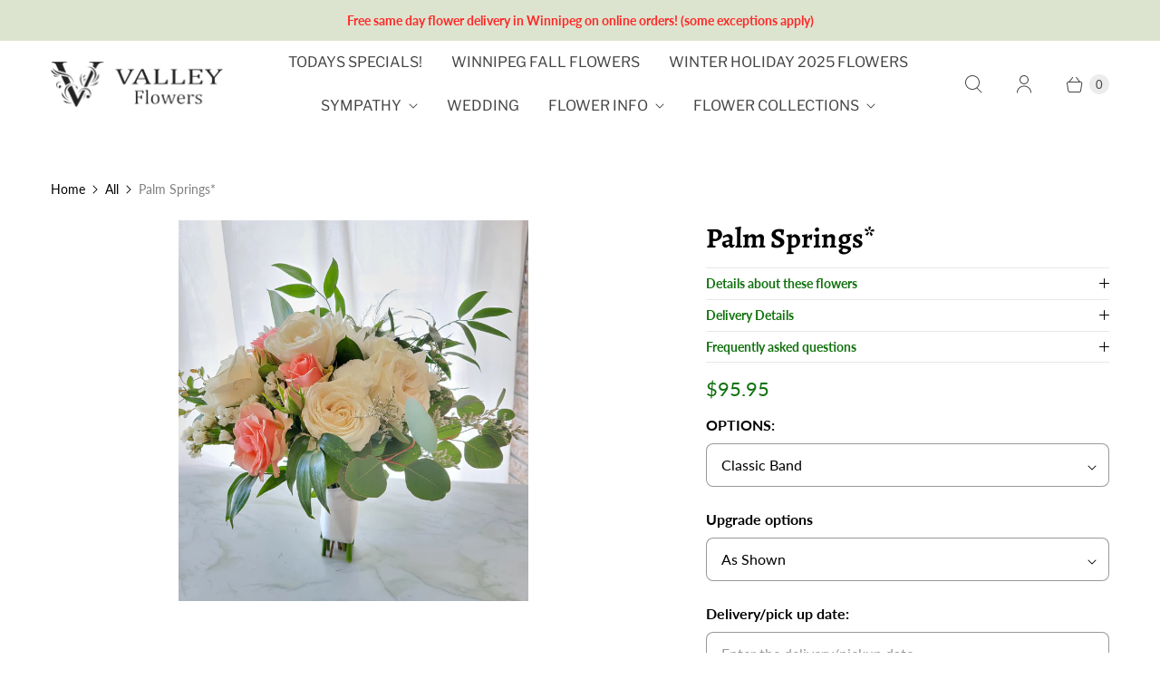

--- FILE ---
content_type: text/css
request_url: https://www.valleyflowers.ca/cdn/shop/t/80/assets/style.css?v=56506666165122178781744216440
body_size: -62
content:
.thumbnail .secondary{display:none}.main_content_area{padding:190px 0 0}.products{display:flex;flex-wrap:wrap;justify-content:left;gap:20px}.addons{min-height:265px!important}.action_button,.addToCart{background:#0b4f24;color:#fff;border:0;padding:10px 20px;text-align:center;cursor:pointer;font-family:Lato,sans-serif;font-weight:700;font-size:16px;text-transform:uppercase;display:inline-block;transition:all .2s ease 0s;min-height:44px;line-height:1;border-radius:4px;box-shadow:inset 0 -3px #0000001a;-webkit-font-smoothing:antialiased;font-smoothing:antialiased;-webkit-appearance:none;box-sizing:border-box}.addToCart:hover{background:#000;transition:all .2s ease 0s;color:#fff}.richtext-section__image{max-width:200px;margin:0 auto 20px}.footer-bottom__right{display:flex;flex-direction:column-reverse;align-items:flex-end;text-align:left}.image-with-text-overlay,.image-with-text-overlay__image{max-height:300px}.telno{display:flex;margin:auto;align-items:center;justify-content:center}.telnumber{display:flex;align-items:center;padding:.75rem 1rem;color:#444;text-decoration:none;white-space:nowrap}.product-thumbnail__title{font-weight:701!important}.product-thumbnail__price{font-weight:400!important;font-style:italic!important}.money{font-weight:701!important}.testimonials-section{display:flex}section.product-app--container{margin:0 auto;max-width:1200px}div#c1g_testimonial{max-width:1200px;margin-left:auto;margin-right:auto;padding:0!important}.product-thumbnail__media{position:relative;width:100%;padding-bottom:100%}.product-thumbnail__media img{position:absolute;top:0;left:0;width:100%;height:100%}.product-block--form input.has-error,.product-block--form textarea.has-error{border-color:red}
/*# sourceMappingURL=/cdn/shop/t/80/assets/style.css.map?v=56506666165122178781744216440 */


--- FILE ---
content_type: text/javascript; charset=utf-8
request_url: https://www.valleyflowers.ca/products/roses-and-eucalyptus.js
body_size: 1361
content:
{"id":6852667605074,"title":"Palm Springs*","handle":"roses-and-eucalyptus","description":"\u003cp data-mce-fragment=\"1\"\u003eShown image includes: \u003cbr data-mce-fragment=\"1\"\u003e\u003c\/p\u003e\n\u003cp data-mce-fragment=\"1\"\u003eLarge Roses: Playa Blanca White  \u003cspan data-mce-fragment=\"1\"\u003eSee other color options\u003c\/span\u003e\u003cspan data-mce-fragment=\"1\"\u003e \u003c\/span\u003e\u003ca href=\"https:\/\/www.valleyflowers.ca\/pages\/large-roses\" target=\"_blank\" title=\"Large Roses wedding winnipeg\" rel=\"noopener noreferrer\"\u003eH\u003c\/a\u003e\u003ca href=\"https:\/\/www.valleyflowers.ca\/pages\/large-roses\" title=\"Large Roses wedding winnipeg\" data-mce-fragment=\"1\" data-mce-href=\"https:\/\/www.valleyflowers.ca\/pages\/large-roses\" target=\"_blank\"\u003eERE\u003c\/a\u003e\u003cbr\u003e\u003c\/p\u003e\n\u003cp data-mce-fragment=\"1\"\u003eSpray Roses: Peach   See other color options\u003cspan data-mce-fragment=\"1\"\u003e \u003c\/span\u003e\u003ca href=\"https:\/\/www.valleyflowers.ca\/pages\/spray-roses\" title=\"flowers for weddings winnipeg\" target=\"_blank\"\u003eHERE\u003c\/a\u003e\u003c\/p\u003e\n\u003cp data-mce-fragment=\"1\"\u003eAlstroemeria:  White  See other color options \u003ca href=\"https:\/\/www.valleyflowers.ca\/collections\/alstroemeria\" title=\"cheapest way to order wedding flowers winnipeg\" target=\"_blank\"\u003eHERE\u003c\/a\u003e\u003cbr\u003e\u003c\/p\u003e\n\u003cp data-mce-fragment=\"1\"\u003eChrysanthemum and Cremon : White  See other color options\u003cspan data-mce-fragment=\"1\"\u003e \u003c\/span\u003e\u003ca title=\"Long lasting flowers for weddings winnipeg\" href=\"https:\/\/www.valleyflowers.ca\/collections\/chrysanthemum\" data-mce-fragment=\"1\" data-mce-href=\"https:\/\/www.valleyflowers.ca\/collections\/chrysanthemum\" target=\"_blank\"\u003eHERE\u003c\/a\u003e\u003cbr\u003e\u003c\/p\u003e\n\u003cp data-mce-fragment=\"1\"\u003eMini Dianthus: White  See other color options\u003cspan data-mce-fragment=\"1\"\u003e \u003c\/span\u003e\u003ca title=\"Cheap flowers for wedding flowers winnipeg\" href=\"https:\/\/www.valleyflowers.ca\/collections\/mini-dianthus\" data-mce-fragment=\"1\" data-mce-href=\"https:\/\/www.valleyflowers.ca\/collections\/mini-dianthus\" target=\"_blank\"\u003eHERE\u003c\/a\u003e\u003c\/p\u003e\n\u003cp data-mce-fragment=\"1\"\u003eAccent and filler flowers: White\u003cbr\u003e\u003c\/p\u003e\n\u003cp data-mce-fragment=\"1\"\u003eAssorted Eucalyptus \u003c\/p\u003e\n\u003cp data-mce-fragment=\"1\"\u003e Your choice of ribbon color White or Green. This will be verified when we call you to confirm all the details. \u003c\/p\u003e\n\u003cp data-mce-fragment=\"1\"\u003eUpgrades: Upgraded bouquets will not be sizeably larger than the image shown, however more full. What types of flowers and greenery added will be discussed when we call you to confirm all your details. \u003c\/p\u003e\n\u003cp data-mce-fragment=\"1\"\u003eThis bouquet has most flowers facing forward, with only a few flowers and  nice greenery on the back so when you take pictures, how you see it in our pictures is how you will see it in your pictures!\u003c\/p\u003e\n\u003cp data-mce-fragment=\"1\"\u003e  If you would prefer to have you flowers all the way around instead, we can discuss this when we call you to confirm your details. Please specify in special instructions that you would like to change the structure of the bouquet. \u003c\/p\u003e\n\u003cp data-mce-fragment=\"1\"\u003eApprox 12\" wide\u003c\/p\u003e","published_at":"2022-03-26T11:37:07-05:00","created_at":"2022-03-26T11:37:08-05:00","vendor":"Valley Florist","type":"","tags":[],"price":9595,"price_min":9595,"price_max":14595,"available":true,"price_varies":true,"compare_at_price":null,"compare_at_price_min":0,"compare_at_price_max":0,"compare_at_price_varies":false,"variants":[{"id":39860222296146,"title":"Classic Band \/ As Shown","option1":"Classic Band","option2":"As Shown","option3":null,"sku":null,"requires_shipping":true,"taxable":true,"featured_image":null,"available":true,"name":"Palm Springs* - Classic Band \/ As Shown","public_title":"Classic Band \/ As Shown","options":["Classic Band","As Shown"],"price":9595,"weight":0,"compare_at_price":null,"inventory_management":null,"barcode":null,"requires_selling_plan":false,"selling_plan_allocations":[]},{"id":39860222328914,"title":"Classic Band \/ Add More Flowers","option1":"Classic Band","option2":"Add More Flowers","option3":null,"sku":null,"requires_shipping":true,"taxable":true,"featured_image":null,"available":true,"name":"Palm Springs* - Classic Band \/ Add More Flowers","public_title":"Classic Band \/ Add More Flowers","options":["Classic Band","Add More Flowers"],"price":11595,"weight":0,"compare_at_price":null,"inventory_management":null,"barcode":null,"requires_selling_plan":false,"selling_plan_allocations":[]},{"id":39860222361682,"title":"Classic Band \/ Add More Greenery","option1":"Classic Band","option2":"Add More Greenery","option3":null,"sku":null,"requires_shipping":true,"taxable":true,"featured_image":null,"available":true,"name":"Palm Springs* - Classic Band \/ Add More Greenery","public_title":"Classic Band \/ Add More Greenery","options":["Classic Band","Add More Greenery"],"price":11095,"weight":0,"compare_at_price":null,"inventory_management":null,"barcode":null,"requires_selling_plan":false,"selling_plan_allocations":[]},{"id":39860222394450,"title":"Classic Band \/ Add More Flowers and Greenery","option1":"Classic Band","option2":"Add More Flowers and Greenery","option3":null,"sku":null,"requires_shipping":true,"taxable":true,"featured_image":null,"available":true,"name":"Palm Springs* - Classic Band \/ Add More Flowers and Greenery","public_title":"Classic Band \/ Add More Flowers and Greenery","options":["Classic Band","Add More Flowers and Greenery"],"price":13095,"weight":0,"compare_at_price":null,"inventory_management":null,"barcode":null,"requires_selling_plan":false,"selling_plan_allocations":[]},{"id":39860222427218,"title":"Flowy Silk\/Sheer Ribbon $15.00 \/ As Shown","option1":"Flowy Silk\/Sheer Ribbon $15.00","option2":"As Shown","option3":null,"sku":null,"requires_shipping":true,"taxable":true,"featured_image":null,"available":true,"name":"Palm Springs* - Flowy Silk\/Sheer Ribbon $15.00 \/ As Shown","public_title":"Flowy Silk\/Sheer Ribbon $15.00 \/ As Shown","options":["Flowy Silk\/Sheer Ribbon $15.00","As Shown"],"price":11595,"weight":0,"compare_at_price":null,"inventory_management":null,"barcode":null,"requires_selling_plan":false,"selling_plan_allocations":[]},{"id":39860222459986,"title":"Flowy Silk\/Sheer Ribbon $15.00 \/ Add More Flowers","option1":"Flowy Silk\/Sheer Ribbon $15.00","option2":"Add More Flowers","option3":null,"sku":null,"requires_shipping":true,"taxable":true,"featured_image":null,"available":true,"name":"Palm Springs* - Flowy Silk\/Sheer Ribbon $15.00 \/ Add More Flowers","public_title":"Flowy Silk\/Sheer Ribbon $15.00 \/ Add More Flowers","options":["Flowy Silk\/Sheer Ribbon $15.00","Add More Flowers"],"price":13095,"weight":0,"compare_at_price":null,"inventory_management":null,"barcode":null,"requires_selling_plan":false,"selling_plan_allocations":[]},{"id":39860222492754,"title":"Flowy Silk\/Sheer Ribbon $15.00 \/ Add More Greenery","option1":"Flowy Silk\/Sheer Ribbon $15.00","option2":"Add More Greenery","option3":null,"sku":null,"requires_shipping":true,"taxable":true,"featured_image":null,"available":true,"name":"Palm Springs* - Flowy Silk\/Sheer Ribbon $15.00 \/ Add More Greenery","public_title":"Flowy Silk\/Sheer Ribbon $15.00 \/ Add More Greenery","options":["Flowy Silk\/Sheer Ribbon $15.00","Add More Greenery"],"price":12595,"weight":0,"compare_at_price":null,"inventory_management":null,"barcode":null,"requires_selling_plan":false,"selling_plan_allocations":[]},{"id":39860222525522,"title":"Flowy Silk\/Sheer Ribbon $15.00 \/ Add More Flowers and Greenery","option1":"Flowy Silk\/Sheer Ribbon $15.00","option2":"Add More Flowers and Greenery","option3":null,"sku":null,"requires_shipping":true,"taxable":true,"featured_image":null,"available":true,"name":"Palm Springs* - Flowy Silk\/Sheer Ribbon $15.00 \/ Add More Flowers and Greenery","public_title":"Flowy Silk\/Sheer Ribbon $15.00 \/ Add More Flowers and Greenery","options":["Flowy Silk\/Sheer Ribbon $15.00","Add More Flowers and Greenery"],"price":14595,"weight":0,"compare_at_price":null,"inventory_management":null,"barcode":null,"requires_selling_plan":false,"selling_plan_allocations":[]}],"images":["\/\/cdn.shopify.com\/s\/files\/1\/0070\/0687\/9859\/products\/20220325_150521_a18ae195-1baa-493a-8175-6a47e9455713.jpg?v=1648312672"],"featured_image":"\/\/cdn.shopify.com\/s\/files\/1\/0070\/0687\/9859\/products\/20220325_150521_a18ae195-1baa-493a-8175-6a47e9455713.jpg?v=1648312672","options":[{"name":"OPTIONS:","position":1,"values":["Classic Band","Flowy Silk\/Sheer Ribbon $15.00"]},{"name":"Upgrade options","position":2,"values":["As Shown","Add More Flowers","Add More Greenery","Add More Flowers and Greenery"]}],"url":"\/products\/roses-and-eucalyptus","media":[{"alt":null,"id":21120788824146,"position":1,"preview_image":{"aspect_ratio":0.919,"height":3267,"width":3002,"src":"https:\/\/cdn.shopify.com\/s\/files\/1\/0070\/0687\/9859\/products\/20220325_150521_a18ae195-1baa-493a-8175-6a47e9455713.jpg?v=1648312672"},"aspect_ratio":0.919,"height":3267,"media_type":"image","src":"https:\/\/cdn.shopify.com\/s\/files\/1\/0070\/0687\/9859\/products\/20220325_150521_a18ae195-1baa-493a-8175-6a47e9455713.jpg?v=1648312672","width":3002}],"requires_selling_plan":false,"selling_plan_groups":[]}